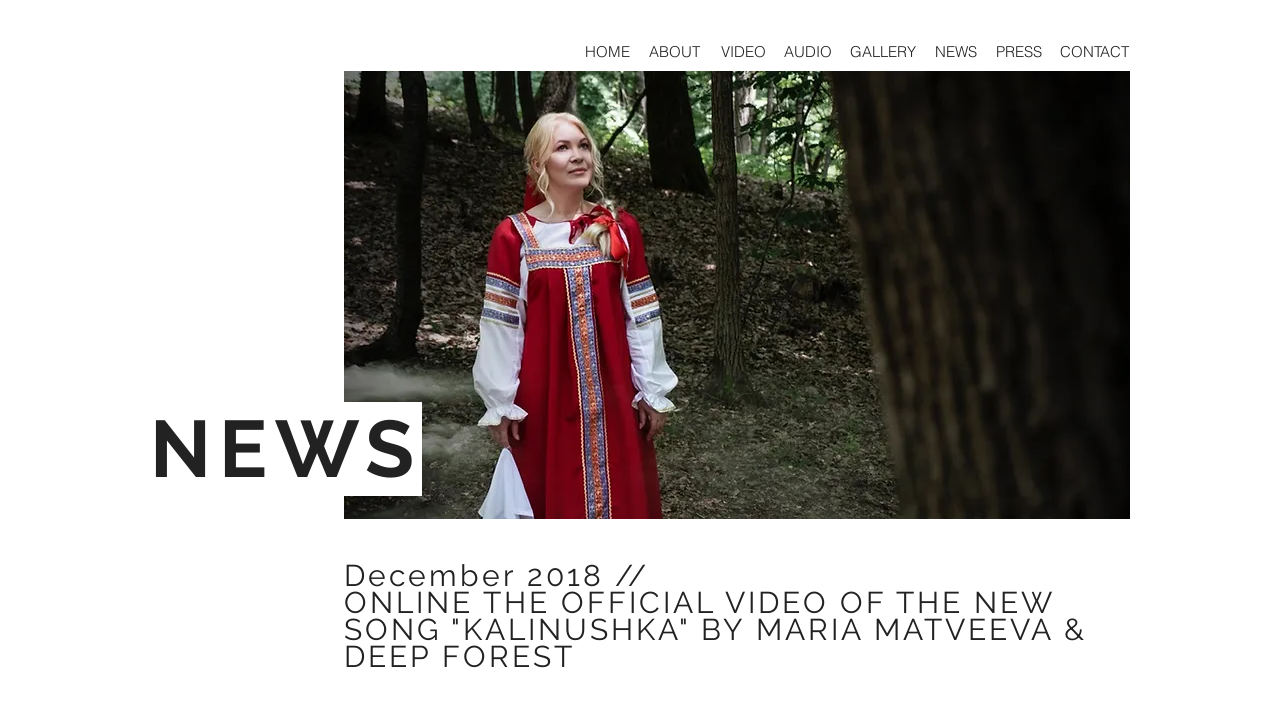

--- FILE ---
content_type: image/svg+xml
request_url: https://static.parastorage.com/services/santa-resources/resources/viewer/itunesButton/iTunesBtn_IT.svg
body_size: 7100
content:
<svg xmlns="http://www.w3.org/2000/svg" width="110" height="40" viewBox="0 0 110 40">
	<path fill="#A6A6A6" d="M103.37 0H6.626c-.253 0-.506 0-.76.002-.213 0-.42.004-.635.008-.46.015-.93.04-1.39.125-.46.082-.9.22-1.32.436-.41.22-.79.49-1.13.82-.33.34-.6.71-.81 1.13-.22.42-.36.86-.44 1.32-.08.46-.11.93-.12 1.4 0 .22-.01.43-.01.64v28.26c0 .21.01.43.01.64.02.47.04.94.13 1.39.08.48.22.91.43 1.33.21.41.49.8.82 1.12.34.34.71.62 1.13.83.42.22.85.34 1.32.44.46.08.93.11 1.4.12l.64.01h98.27l.64-.01c.468-.01.937-.03 1.398-.11.46-.09.89-.22 1.32-.43.42-.21.793-.49 1.123-.824.33-.32.61-.71.82-1.12.22-.42.355-.853.44-1.33.08-.45.11-.92.12-1.39.01-.21.01-.423.01-.64V5.87c0-.213-.002-.42-.01-.635-.012-.463-.04-.932-.123-1.39-.08-.47-.22-.903-.438-1.32-.21-.42-.49-.798-.82-1.13-.33-.33-.704-.606-1.124-.818-.426-.21-.86-.35-1.32-.43-.46-.086-.93-.11-1.39-.125-.216-.01-.43-.01-.64-.01h-.76z"/>
	<path d="M103.37.986h.753c.207.002.416.004.62.014.378.008.817.027 1.245.107.395.072.727.18 1.05.342.32.16.616.38.876.63.258.26.473.55.64.87.16.32.27.65.34 1.05.077.42.097.86.106 1.24.006.21.008.41.008.62.002.25.002.49.002.74v26.76c0 .24 0 .5-.002.75 0 .2-.002.41-.008.62-.01.37-.03.81-.105 1.24-.07.38-.18.72-.342 1.05-.166.31-.38.61-.64.87-.26.25-.554.47-.876.63-.322.17-.654.27-1.047.35-.434.07-.893.1-1.244.11H6.62c-.25 0-.497 0-.748-.01-.203 0-.412-.004-.617-.008-.35-.01-.81-.037-1.24-.11-.396-.073-.728-.177-1.052-.35-.322-.16-.616-.374-.874-.63-.26-.26-.47-.555-.64-.873-.16-.33-.27-.665-.34-1.054-.09-.423-.1-.86-.11-1.24-.01-.206-.01-.415-.01-.62V5.876c0-.206 0-.415.01-.62.01-.377.02-.816.1-1.244.07-.39.18-.72.34-1.05.16-.32.38-.61.64-.87s.55-.47.87-.64c.32-.16.65-.27 1.05-.34.43-.08.87-.1 1.24-.11.2-.01.41-.02.62-.02h97.49"/>
	<path fill="#FFF" d="M30.128 19.783c-.03-3.223 2.64-4.79 2.76-4.863-1.51-2.203-3.852-2.504-4.675-2.527-1.967-.207-3.875 1.176-4.877 1.176-1.022 0-2.565-1.16-4.228-1.13-2.14.03-4.142 1.27-5.24 3.19-2.266 3.92-.576 9.69 1.595 12.85 1.086 1.55 2.355 3.28 4.016 3.22 1.62-.07 2.23-1.04 4.19-1.04 1.94 0 2.51 1.03 4.2.99 1.74-.03 2.84-1.56 3.89-3.13 1.25-1.78 1.76-3.534 1.78-3.624-.04-.01-3.39-1.29-3.42-5.15zm-3.2-9.476c.874-1.094 1.472-2.58 1.306-4.09-1.265.057-2.847.875-3.758 1.945-.806.94-1.526 2.486-1.34 3.938 1.42.105 2.88-.717 3.792-1.793zm20.118 8.733c0 .382-.125.69-.375.928-.25.237-.57.355-.96.355-.35 0-.65-.122-.9-.365s-.36-.55-.36-.918.13-.67.38-.908c.25-.237.56-.355.93-.355s.68.118.93.355.38.54.38.908zm-.237 12.462h-2.14v-9.598h2.13v9.598zm11.47-11.514h-3.81v11.514h-2.13V19.988h-3.8V18.19h9.73v1.798zm8.88 11.514h-1.87l-.12-1.46h-.04c-.67 1.118-1.69 1.678-3.04 1.678-.95 0-1.71-.296-2.27-.89-.67-.723-1-1.816-1-3.277v-5.65h2.13v5.294c0 1.844.63 2.765 1.9 2.765.95 0 1.6-.46 1.97-1.382.09-.238.14-.508.14-.81v-5.867h2.14v6.833c-.01.91.02 1.832.07 2.766zm11.22 0h-2.13v-5.496c0-1.694-.65-2.54-1.94-2.54-.63 0-1.15.23-1.54.698-.4.466-.59 1.014-.59 1.645v5.69h-2.13v-6.85c0-.85-.03-1.76-.08-2.75h1.88l.1 1.5H72c.25-.47.62-.86 1.108-1.16.58-.36 1.226-.54 1.937-.54.9 0 1.64.29 2.23.87.74.71 1.11 1.77 1.11 3.18v5.75zm10.88-5.252c0 .38-.03.703-.08.967h-6.4c.03.947.34 1.672.93 2.172.54.44 1.24.67 2.09.67.94 0 1.81-.15 2.58-.46l.33 1.48c-.91.39-1.99.59-3.22.59-1.49 0-2.66-.44-3.51-1.32-.85-.88-1.28-2.05-1.28-3.53 0-1.45.39-2.66 1.18-3.62.83-1.03 1.95-1.54 3.36-1.54 1.38 0 2.43.51 3.14 1.54.56.81.85 1.82.85 3.02zm-2.04-.555c.01-.63-.13-1.178-.42-1.64-.37-.59-.94-.888-1.7-.888-.7 0-1.27.29-1.7.87-.36.46-.57 1.013-.63 1.657h4.44zm10.27 3.05c0 .893-.33 1.61-.99 2.147-.66.538-1.57.807-2.73.807-1.09 0-2.02-.22-2.79-.65l.45-1.58c.732.44 1.52.67 2.35.67 1.09 0 1.64-.4 1.64-1.21 0-.36-.12-.65-.36-.88-.238-.23-.66-.46-1.266-.68-1.71-.64-2.565-1.56-2.565-2.77 0-.83.317-1.52.95-2.08.63-.56 1.47-.83 2.51-.83.95 0 1.76.19 2.43.58l-.45 1.54c-.62-.37-1.27-.56-1.957-.56-.45 0-.8.1-1.05.31s-.38.48-.38.81c0 .33.133.6.4.81.22.2.654.41 1.3.65 1.66.63 2.49 1.6 2.49 2.9zM49.68 10.167c0 1.092-.327 1.914-.98 2.466-.607.51-1.468.765-2.584.765-.552 0-1.026-.024-1.422-.072V7.36c.516-.085 1.074-.127 1.674-.127 1.062 0 1.863.23 2.403.693.61.522.91 1.27.91 2.24zm-1.026.027c0-.708-.188-1.25-.562-1.63C47.717 8.188 47.17 8 46.45 8c-.307 0-.568.02-.784.063V12.6c.12.018.34.027.657.027.744 0 1.32-.207 1.724-.62s.607-1.018.607-1.81zm3.222-2.53c0 .175-.057.316-.17.424-.115.108-.262.162-.442.162-.162 0-.3-.055-.41-.167-.11-.11-.167-.25-.167-.418 0-.167.057-.306.17-.414.115-.1.256-.16.424-.16s.31.06.43.16c.12.11.17.25.17.42zm-.108 5.68h-.972V8.97h.972v4.374zm4.077-1.257c0 .407-.15.733-.45.98-.3.245-.714.367-1.242.367-.498 0-.92-.1-1.27-.297l.208-.72c.34.204.7.306 1.08.306.5 0 .75-.183.75-.55 0-.16-.05-.294-.16-.4s-.3-.207-.57-.31c-.78-.288-1.17-.708-1.17-1.26 0-.378.15-.693.44-.945s.67-.378 1.15-.378c.43 0 .8.088 1.11.264l-.21.7c-.28-.17-.58-.253-.89-.253-.2 0-.36.05-.48.15-.11.1-.17.22-.17.37s.06.27.18.37c.1.09.3.19.59.3.76.29 1.14.73 1.14 1.32zm5.3-.984c0 .744-.2 1.332-.603 1.764-.36.384-.807.576-1.34.576-.577 0-.99-.207-1.243-.62h-.02v2.303h-.97V10.41c0-.468-.02-.948-.04-1.44h.85l.05.693h.02c.32-.522.81-.783 1.47-.783.51 0 .94.204 1.29.612.34.408.51.945.51 1.61zm-.99.036c0-.43-.095-.78-.29-1.06-.207-.29-.49-.43-.844-.43-.24 0-.45.08-.65.24-.19.16-.32.37-.38.62-.03.12-.04.22-.04.29v.73c0 .31.1.58.3.8.2.22.45.33.76.33.37 0 .65-.14.86-.43.21-.28.31-.65.31-1.12zm6.103-.02c0 .67-.19 1.22-.576 1.65-.402.44-.936.66-1.602.66-.643 0-1.154-.22-1.535-.64-.38-.43-.57-.96-.57-1.61 0-.68.195-1.24.59-1.67s.922-.65 1.588-.65c.642 0 1.157.21 1.547.64.372.41.558.94.558 1.6zm-1.008.03c0-.41-.087-.75-.262-1.04-.203-.35-.494-.53-.873-.53-.39 0-.687.17-.89.52-.175.29-.262.64-.262 1.05 0 .4.087.75.26 1.04.212.35.505.52.884.52.37 0 .662-.18.873-.53.18-.3.27-.65.27-1.05zm5.912 2.19h-.972v-2.5c0-.78-.294-1.16-.882-1.16-.288 0-.52.1-.702.32s-.27.46-.27.75v2.59h-.973v-3.12c0-.39-.012-.8-.036-1.25h.855l.045.68h.027c.113-.21.28-.39.504-.53.264-.17.558-.25.882-.25.407 0 .747.13 1.017.4.336.32.504.8.504 1.45v2.61zm2.468-5.68c0 .17-.06.31-.173.42-.113.11-.26.16-.44.16-.162 0-.3-.06-.41-.17-.11-.11-.166-.25-.166-.42 0-.17.06-.31.18-.42.12-.11.26-.16.43-.16s.31.05.42.16c.12.11.17.25.17.41zm-.11 5.68h-.97V8.97h.97v4.374zm5.58-2.25c0 .74-.203 1.32-.61 1.76-.36.39-.802.58-1.324.58-.624 0-1.083-.26-1.377-.78h-.02l-.06.67h-.83c.02-.36.03-.75.03-1.18v-5.2h.97V9.6h.02c.29-.486.75-.73 1.39-.73.53 0 .96.203 1.29.608.33.404.49.94.49 1.606zm-.99.03c0-.43-.097-.78-.288-1.05-.21-.3-.495-.44-.855-.44-.24 0-.456.07-.648.23-.2.15-.32.36-.39.62-.03.1-.04.2-.04.3v.76c0 .3.1.56.3.77s.45.32.75.32c.36 0 .65-.14.85-.42.2-.28.3-.65.3-1.13zm3.186-3.47c0 .17-.058.31-.17.42-.115.11-.263.16-.442.16-.162 0-.3-.06-.41-.17-.11-.11-.166-.25-.166-.42 0-.17.058-.31.172-.41.113-.11.255-.16.423-.16s.31.05.423.16c.112.11.17.25.17.41zm-.108 5.68h-.972V8.97h.972v4.374zm2.376 0h-.973V6.96h.98v6.38zm5.003-2.4c0 .17-.013.32-.036.44h-2.91c.02.43.16.76.43.99.25.2.57.3.96.3.43 0 .83-.07 1.18-.21l.15.67c-.41.18-.9.27-1.46.27-.68 0-1.21-.2-1.6-.6-.39-.4-.58-.94-.58-1.61 0-.66.18-1.21.54-1.65.38-.47.89-.7 1.53-.7.63 0 1.11.24 1.43.702.26.37.39.83.39 1.38zm-.926-.26c.01-.29-.05-.54-.18-.75-.17-.27-.42-.41-.77-.41-.32 0-.57.13-.77.39-.16.21-.26.46-.29.75h2.03zm7 1.39c0 .4-.15.73-.45.98-.3.24-.71.36-1.24.36-.5 0-.92-.1-1.27-.3l.21-.72c.34.2.69.3 1.07.3.5 0 .75-.19.75-.55 0-.16-.05-.3-.16-.4-.1-.11-.3-.21-.57-.31-.78-.29-1.17-.71-1.17-1.26 0-.38.15-.7.44-.95.29-.25.67-.38 1.15-.38.44 0 .8.084 1.11.26l-.2.7c-.28-.17-.58-.256-.89-.256-.202 0-.36.05-.48.146-.11.098-.17.22-.17.37s.06.27.18.368c.1.09.3.19.598.3.755.282 1.134.722 1.134 1.32zm4.9 1.25h-.85l-.05-.67h-.02c-.3.51-.76.76-1.38.76-.43 0-.77-.14-1.03-.41-.31-.33-.46-.83-.46-1.498V8.97h.97v2.412c0 .84.29 1.26.87 1.26.43 0 .73-.21.9-.63.05-.108.06-.23.06-.37V8.97h.98v3.114c0 .414.02.834.04 1.26z"/>
</svg>